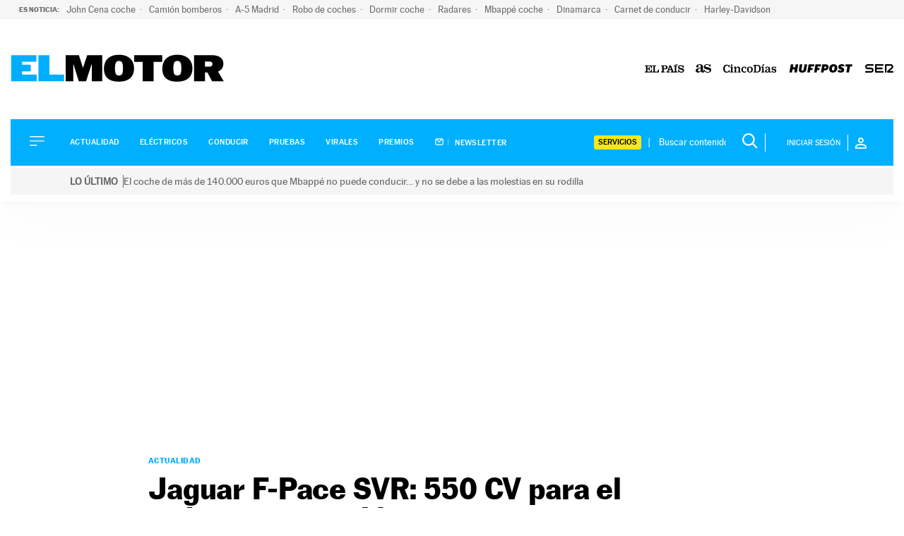

--- FILE ---
content_type: application/x-javascript;charset=utf-8
request_url: https://smetrics.elpais.com/id?d_visid_ver=5.4.0&d_fieldgroup=A&mcorgid=2387401053DB208C0A490D4C%40AdobeOrg&mid=18354214769443119510204647276545065739&ts=1768683245481
body_size: -37
content:
{"mid":"18354214769443119510204647276545065739"}